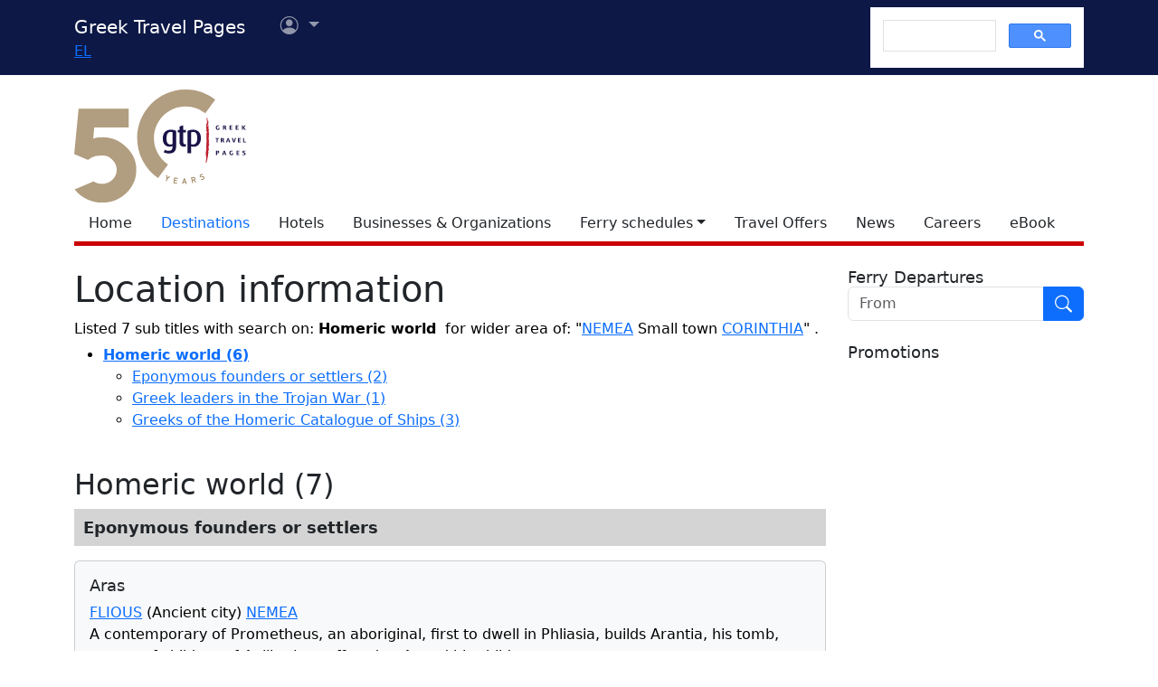

--- FILE ---
content_type: text/html; charset=utf-8
request_url: https://www.google.com/recaptcha/api2/aframe
body_size: 49
content:
<!DOCTYPE HTML><html><head><meta http-equiv="content-type" content="text/html; charset=UTF-8"></head><body><script nonce="WD_-jPYem5X6sGkE-2RWUQ">/** Anti-fraud and anti-abuse applications only. See google.com/recaptcha */ try{var clients={'sodar':'https://pagead2.googlesyndication.com/pagead/sodar?'};window.addEventListener("message",function(a){try{if(a.source===window.parent){var b=JSON.parse(a.data);var c=clients[b['id']];if(c){var d=document.createElement('img');d.src=c+b['params']+'&rc='+(localStorage.getItem("rc::a")?sessionStorage.getItem("rc::b"):"");window.document.body.appendChild(d);sessionStorage.setItem("rc::e",parseInt(sessionStorage.getItem("rc::e")||0)+1);localStorage.setItem("rc::h",'1768640062313');}}}catch(b){}});window.parent.postMessage("_grecaptcha_ready", "*");}catch(b){}</script></body></html>